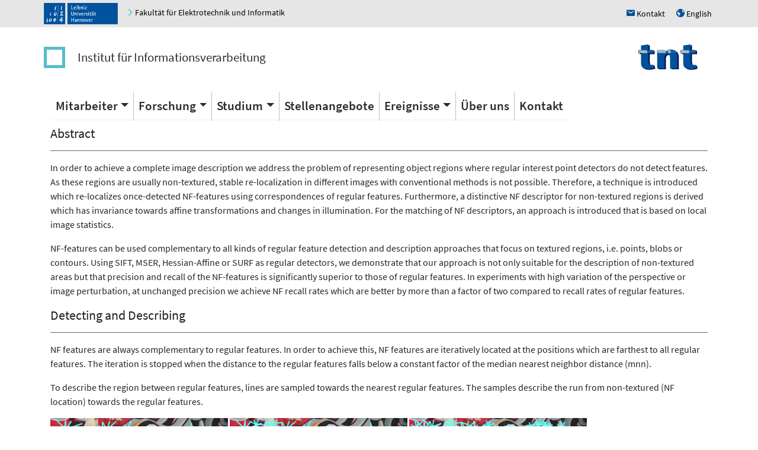

--- FILE ---
content_type: text/html; charset=UTF-8
request_url: https://www.tnt.uni-hannover.de/de/papers/view_paper.php?id=842
body_size: 3689
content:
    
<!DOCTYPE html>
<html lang="en">
<head>
  <title>Institut f&uuml;r Informationsverarbeitung (TNT) - Publication</title>
  <meta charset="utf-8">
  <meta name="viewport" content="width=device-width, initial-scale=1">
  <meta name="robots" content="max-image-preview:large">
  <!-- Latest compiled and minified CSS -->
  <link rel="stylesheet" href="https://cdn.jsdelivr.net/npm/bootstrap@4/dist/css/bootstrap.min.css">
  <!-- Open Iconic -->
  <link href="https://cdn.jsdelivr.net/npm/open-iconic@1/font/css/open-iconic-bootstrap.min.css" rel="stylesheet">
<!-- jQuery library -->
  <script src="https://cdn.jsdelivr.net/npm/jquery@3/dist/jquery.min.js"></script>

<!-- Popper JS -->
<script src="https://cdn.jsdelivr.net/npm/popper.js@1.16/dist/umd/popper.min.js"></script>

<!-- Latest compiled JavaScript -->
<script src="https://cdn.jsdelivr.net/npm/bootstrap@4/dist/js/bootstrap.bundle.min.js"></script>    <script type="text/javascript" src="/js/tnt.js"></script>  
<!-- <link rel="stylesheet" href="/css/faculty_elektrotechnik_informatik.min.css"> -->
<link rel="stylesheet" href="/css/tnt.css">
 <link rel="stylesheet" href="/css/main.css"> 
 <link rel="stylesheet" href="/css/carousel.css"> 
<link rel="stylesheet" href="https://cdn.jsdelivr.net/npm/jquery-ui@1/themes/base/autocomplete.min.css"><script src="https://cdn.jsdelivr.net/npm/jquery-ui@1/dist/jquery-ui.min.js"></script><script src="/js/modernizr.js"></script><script src="/js/forms-bootstrap.js"></script><script src="https://cdn.jsdelivr.net/npm/ckeditor-full@4/ckeditor.min.js"></script><link rel="stylesheet" href="https://cdn.jsdelivr.net/npm/ckeditor-full@4/plugins/scayt/skins/moono-lisa/scayt.min.css"><script src="/js/jquery-timepicker/jquery.timepicker.min.js"></script><meta name="mobile-web-app-capable" content="yes">
</head>
<body><button class="btn btn-light" id="back-to-top" title="Go to top"><span class="oi oi-chevron-top"></span></button><header class="header luh-wide-gray">
  <div class="container p-0 mt-0 pr-2">
     <div class="d-flex flex-row justify-content-between p-0 m-0 align-items-center">
       <div class="p-0 pl-1 m-0">
         <a href="https://www.uni-hannover.de"><img alt="Logo of Leibniz Universität Hannover" src="/graphics/luh_logo.svg" width="125" height="36" /></a>
         <span class="hidden-xs">&nbsp;&nbsp;&nbsp;
           <a href="https://www.et-inf.uni-hannover.de/">
	     <span class="u-icon u-icon--arrow-right luh-color-green"></span>
             <span  style="color: black;" class="link d-none d-md-inline">Fakultät für Elektrotechnik und Informatik</span>
             <span  style="color: black;" class="link d-md-none">Fakultät</span>
           </a>
         </span>
       </div>
       <div class="p-0 m-0">
         <span class="hidden-xs">
           <a title="Kontakt" href="/location">
                <span class="luh-blue u-icon">h</span>
	      <span class="link">Kontakt</span>
           </a>
         </span>
         <span class="hidden-xs pl-3">
           <a title="English" href="/en/papers/view_paper.php?id=842">
                <span class="luh-blue u-icon">u</span>
	      <span class="link">English</span>
           </a>
         </span>
       </div>
     </div>
  </div>
</header><nav class="container navbar navbar-expand-sm  luh-white navbar-light justify-content-center justify-content-between pt-4 pb-4 pl-1">
    <ul class="navbar-nav align-items-center">
      <li class="nav-item"><a class="navbar-brand identity-square d-none d-md-block" href="/" ></a></li>
      <li class="nav-item"><a class="navbar-brand identity-text" href="/de">Institut für Informationsverarbeitung</a></li>
    </ul>
    <ul class="navbar-nav">
      <li class="nav-item"><a class="navbar-brand " href="/de"><img src="/graphics/TNT_darkv4.svg" width="100px" alt="TNT"></a></li>
    </ul>
      <!-- Toggler/collapsible Button -->
      <button class="navbar-toggler navbar-toggler-right" type="button" data-toggle="collapse" data-target="#collapsibleNavbar" aria-controls="collapsibleNavbar">
	<span class="navbar-toggler-icon"></span>
      </button>
</nav>
<nav class="container navbar  navbar-expand-sm  luh-white navbar-light sticky-top">
    <!-- Navbar links -->
    <div class="collapse navbar-collapse" id="collapsibleNavbar">
      <ul class="nav navbar-nav">        <li class="nav-item dropdown ">
        <a class="nav-link dropdown-toggle" data-toggle="dropdown" href="/de/staff">Mitarbeiter</a>
        <div class="dropdown-menu"><a class="dropdown-item  " href="/de/staff">Aktuelle Mitarbeiter</a><a class="dropdown-item  " href="/de/staff/ex-wissmit.php">Ehemalige Mitarbeiter</a></div></li>        <li class="nav-item dropdown ">
        <a class="nav-link dropdown-toggle" data-toggle="dropdown" href="/de/research/">Forschung</a>
        <div class="dropdown-menu"><a class="dropdown-item  " href="/de/research/">Forschungsgebiete</a><a class="dropdown-item  " href="/de/papers">Ver&ouml;ffentlichungen</a><a class="dropdown-item  " href="/de/project/">Forschungsprojekte</a><a class="dropdown-item  " href="/de/links">Partner</a></div></li>        <li class="nav-item dropdown ">
        <a class="nav-link dropdown-toggle" data-toggle="dropdown" href="/de/edu">Studium</a>
        <div class="dropdown-menu"><a class="dropdown-item  " href="/de/edu">Lehrveranstaltungen</a><a class="dropdown-item  " href="/de/students">Studentische Arbeiten</a></div></li><li class="nav-item "><a class="nav-link " href="/de/jobs/jobs.php">Stellenangebote</a></li>        <li class="nav-item dropdown ">
        <a class="nav-link dropdown-toggle" data-toggle="dropdown" href="/de/events/events.php">Ereignisse</a>
        <div class="dropdown-menu"><a class="dropdown-item  " href="/de/events/events.php">Kommende Ereignisse</a><a class="dropdown-item  " href="/de/events/events.php#past_events">Vergangene Ereignisse</a><a class="dropdown-item  " href="/de/events/events.php#news">Neuigkeiten</a><a class="dropdown-item  " href="/de/events/events.php#awards">Auszeichnungen</a></div></li><li class="nav-item "><a class="nav-link " href="/de/aboutus/">Über uns</a></li><li class="nav-item "><a class="nav-link " href="/de/location/">Kontakt</a></li></ul></div></nav><div class="container">
<h3> Abstract </h3>
<hr size=1 color=707070 noshade />

<p>In order to achieve a complete image description we address the
  problem of representing object regions where regular interest point
  detectors do not detect features. As these regions are usually
  non-textured, stable re-localization in different images with
  conventional methods is not possible. Therefore, a technique is
  introduced which re-localizes once-detected NF-features using
  correspondences of regular features.  Furthermore, a distinctive NF
  descriptor for non-textured regions is derived which has invariance
  towards affine transformations and changes in illumination. For the
  matching of NF descriptors, an approach is introduced that is based
  on local image statistics.</p>
<p>NF-features can be used complementary to all kinds of regular
  feature detection and description approaches that focus on textured
  regions, i.e. points, blobs or contours. Using SIFT, MSER,
  Hessian-Affine or SURF as regular detectors, we demonstrate that our
  approach is not only suitable for the description of non-textured
  areas but that precision and recall of the NF-features is
  significantly superior to those of regular features.  In experiments
  with high variation of the perspective or image perturbation, at
  unchanged precision we achieve NF recall rates which are better by
  more than a factor of two compared to recall
  rates of regular features.</p>


<h3> Detecting and Describing </h3>
<hr size=1 color=707070 noshade />

<p>NF features are always complementary to regular features. In order to achieve this, NF features are iteratively located at the positions which are farthest to all regular features. The iteration is stopped when the distance to the regular features falls below a constant factor of the median nearest neighbor distance (mnn).</p>

<p>To describe the region between regular features, lines are sampled towards the nearest regular features. The samples describe the run from non-textured (NF location) towards the regular features.
</p>

<p>
<img src="data/842/5mnn.png" width=300>
<img src="data/842/4mnn.png" width=300>
<img src="data/842/3mnn.png" width=300>
<img src="data/842/2mnn.png" width=300>
<!--<img src="data/842/1mnn.png" width=300>-->
<br>Images with increasing NF density (5mnn down to 2mnn)<br>
</p>

<p>
<img src="data/842/113_nfsift_cut.png" width=300>
<img src="data/842/113_nfmser_cut.png" width=300>
<img src="data/842/113_nfhaff_cut.png" width=300>
<img src="data/842/113_nfsurf_cut.png" width=300>
<br>NF features (cyan) in combination with (green) SIFT, MSER, HAff and SURF.
</p>

<h3> Matching </h3>
<hr size=1 color=707070 noshade />

To decide if two NF features match, the image noise is estimated around the non-textured NF locations. Knowing the influence of image noise onto the NF descriptors, the most-likely decision is taken. Our experiments have proven that the NF descriptor is distinctive as well as invariant towards common classes of image degradation.

<p>
<img src="data/842/graf.png"><br>
Part of a matching between two images of the Grafiti sequence.
</p>

<p>
<img src="data/842/combine.jpg" width=640><br>
Matches between non-textured t-shirts in a cluttered environment. The correspondence lines are thinned out by a factor of 5.
</p>





<h3> Software </h3>
<hr size=1 color=707070 noshade />

<p>
For further evaluation, we provide linux binaries for describing and matching NF features with arbitary interest point/descriptor combinations. <a href="data/842/nf_tools_0.8.15-1.tgz">Download</a>.
</p><br><br>
</div> <!-- container --><div class="pagefooter container text-right">Letzte Änderung: 1970-01-01</div><footer class="footer luh_wide_grey">  <div class="container d-lg-block"> 
    <div class="row">
      <div class="col-6 col-lg-3 p-3">
        <a href="http://www.tu9.de/" title="Die Leibniz Universität Hannover ist Mitglied von TU9, der Allianz führender Technischer Hochschulen in Deutschland">
          <img src="/graphics/luh_cid/tu9-bw.svg" alt="TU9 Logo" />
        </a>
      </div>
      <div class="col-6 col-lg-3 p-3">
        <a href="http://www.hochschulverband.de/" title="Gütesiegel des DHV für faire und transparente Berufungsverhandlungen">
          <img src="/graphics/luh_cid/dhv-bw.svg" alt="Gütesiegel DHV" />
        </a>
      </div>
      <div class="col-6 col-lg-3 p-3">
        <a href="https://www.service-fuer-familien.uni-hannover.de/" title="audit - familiengerechte hochschule" >
          <img src="/graphics/luh_cid/family-bw.png" alt="Familiengerechte Hochschule" />
        </a>
      </div>
      <div class="col-6 col-lg-3 p-3">
        <a href="https://www.l3s.de/" title="L3S" >
          <img src="/graphics/luh_cid/L3S-logo-WEB.webp" alt="L3S" />
        </a>
      </div>
    </div>
  </div>  <div class="container d-flex flex-wrap">
       <div class="p-0 m-0">
         <span class="hidden-xs">
           <a id="contactlink" title="Kontakt" href="/location">
                <span class="luhblue u-icon">h</span>
		<span class="link">Kontakt</span>
           </a>
         </span>
       </div>
    <div class="p-2 ml-auto">&copy; 2026:&nbsp;
      <a href="https://www.uni-hannover.de/de/copyright/" class="o-footer__link">Leibniz Universität Hannover</a>
    </div>
    <div class="p-2 text-muted">
      <a href="/impressum.php">Impressum</a>
    </div>
    <div class="p-2">
      <a href="https://www.uni-hannover.de/de/datenschutzerklaerung/">Datenschutzerklärung</a>
    </div>
  </div></footer>
<div class="device-xs d-block d-sm-none"></div>
<div class="device-sm d-none d-sm-block "></div>
<div class="device-md d-none d-md-block "></div>
<div class="device-lg d-none d-lg-block "></div>
<div class="device-xl d-none d-xl-block"></div></body>
</html>

--- FILE ---
content_type: text/javascript
request_url: https://www.tnt.uni-hannover.de/js/tnt.js
body_size: 376
content:
function isBreakpoint( alias ) {
    return $('.device-' + alias).is(':visible');
}

function bindNavbar() {
//    return;
    //	if ($(window).width() >= 768) {
    if (isBreakpoint('xs')) {
	$('.sticky-top .dropdown').off('mouseover').off('mouseout');
    }
    else     {
	$('.sticky-top .dropdown').on('mouseover', function(){
	    $('.dropdown-toggle', this).next('.dropdown-menu').show();
	}).on('mouseout', function(){
	    $('.dropdown-toggle', this).next('.dropdown-menu').hide();
	});
	
	$('.dropdown-toggle').click(function() {
	    if ($(this).next('.dropdown-menu').is(':visible')) {
		window.location = $(this).attr('href');
	    }
	});
    }
}

$(document).ready(function() {

    if( isBreakpoint('xs') ) {
	$('.collapse').removeClass('show');
    } else {
    	$('.table-responsive').removeClass('table-responsive');
    }
    

    $(window).resize(function() {
	bindNavbar();
    });
    
    bindNavbar();

    var h=$('.sticky-top').height();
//    $('.anchor').css('top',-$('.sticky-top').height());
});
//if( isBreakpoint('xs') ) {
//    $('.someClass').css('property', 'value');
//}

$(document).ready(function(){
    $(window).scroll(function () {
	if ($(this).scrollTop() > 50) {
	    $('#back-to-top').fadeIn();
	} else {
	    $('#back-to-top').fadeOut();
	}
    });
    // scroll body to 0px on click
    $('#back-to-top').click(function () {
	$('body,html').animate({
	    scrollTop: 0
	}, 400);
	return false;
    });
});
